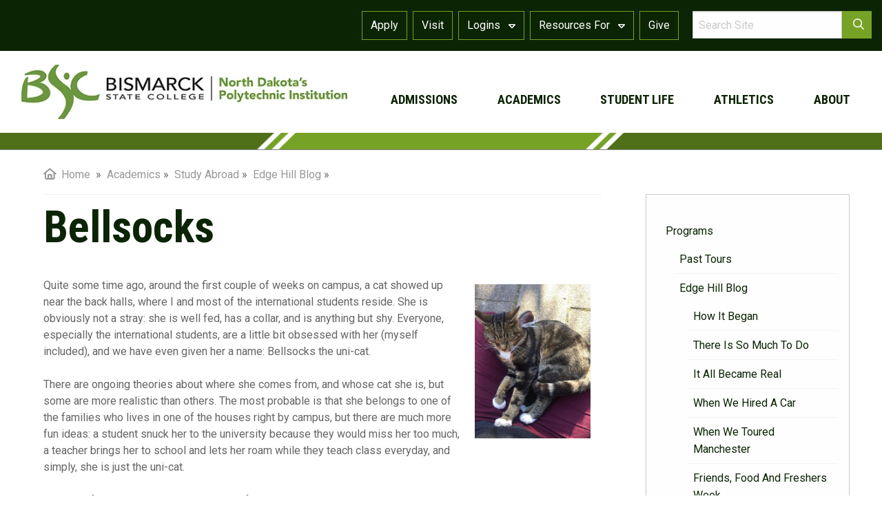

--- FILE ---
content_type: text/html; charset=utf-8
request_url: https://bismarckstate.edu/academics/programs/liberalartstransferprograms/StudyAbroad/StudentBlog/Bellsocks/
body_size: 42656
content:



<!DOCTYPE html>
<html lang="en">
<head>
    <title>Bellsocks | Bismarck State College</title>
    <meta name="keywords" content=" Bellsocks, Campus Cat, Uni-cat, International Students, Cat Lover, Dorm Life, Student Life, Pet Affection, BSC, Bismarck State College, North Dakota's Polytechnic Institution," /><meta name="description" content=" Meet Bellsocks, the beloved uni-cat who has captured the hearts of international students at Edge Hill University. Learn about her charming antics, her favorite hangouts, and how she's become the campus mascot. Discover the joy and stress relief she brings to students during their busy academic lives. Bismarck State College, North Dakota's Polytechnic Institution." /><meta property="og:description" content=" Meet Bellsocks, the beloved uni-cat who has captured the hearts of international students at Edge Hill University. Learn about her charming antics, her favorite hangouts, and how she's become the campus mascot. Discover the joy and stress relief she brings to students during their busy academic lives. Bismarck State College, North Dakota's Polytechnic Institution." /><meta property="og:title" content="Bellsocks" /><meta property="og:type" content="article" /><meta property="og:url" content="https://bismarckstate.edu/academics/programs/liberalartstransferprograms/StudyAbroad/StudentBlog/Bellsocks/" />
    <!-- Google Tag Manager -->
        <script>    (function (w, d, s, l, i) {
                w[l] = w[l] || []; w[l].push({ 'gtm.start':
        new Date().getTime(), event: 'gtm.js'
                }); var f = d.getElementsByTagName(s)[0],
        j = d.createElement(s), dl = l != 'dataLayer' ? '&l=' + l : ''; j.async = true; j.src =
        'https://www.googletagmanager.com/gtm.js?id=' + i + dl; f.parentNode.insertBefore(j, f);
            })(window, document, 'script', 'dataLayer', 'GTM-W8N6QTT');</script>
        <!-- End Google Tag Manager -->

    <!--chatbot-->
          <script type="text/javascript">
      (function(botId) {
        window.mongooseCadenceChat = {
          blobContainer: "https://stcadencechatprodassets.blob.core.windows.net/assets",
          botpressBotId: botId,
          clientFilename: "cadence-chat-v2.js",
          initFilename: "initialize-v2.js",
          host: "https://mongoose.botpress.cloud"
        };

        // Load Chat
        let el0 = document.createElement("script");
        el0.async = 1;
        el0.src = window.mongooseCadenceChat.blobContainer + "/" + window.mongooseCadenceChat.initFilename;
        const fse1 = document.getElementsByTagName("script")[0];
        fse1.parentNode.insertBefore(el0, fse1);
      })("bismarck-state-college-200022");
    </script>

    <meta name="HandheldFriendly" content="True">
    <meta name="MobileOptimized" content="320">
	<meta name="format-detection" content="telephone=no">
    <meta charset="utf-8">
    <meta http-equiv="X-UA-Compatible" content="IE=edge">
    <meta name="viewport" content="width=device-width, initial-scale=1.0">

    <link href="/includes/foundation/css/foundation.css" rel="stylesheet" />
    <link href="/includes/foundation/css/app-sub.css" rel="stylesheet" />
    <link href="/includes/foundation/css/stacktable.css" rel="stylesheet" />
    <link href="https://fonts.googleapis.com/css?family=Roboto|Roboto+Condensed:400,700&display=swap" rel="stylesheet">

    <link rel="apple-touch-icon" sizes="57x57" href="/includes/favicon/apple-icon-57x57.png" />
    <link rel="apple-touch-icon" sizes="60x60" href="/includes/favicon/apple-icon-60x60.png" />
    <link rel="apple-touch-icon" sizes="72x72" href="/includes/favicon/apple-icon-72x72.png" />
    <link rel="apple-touch-icon" sizes="76x76" href="/includes/favicon/apple-icon-76x76.png" />
    <link rel="apple-touch-icon" sizes="114x114" href="/includes/favicon/apple-icon-114x114.png" />
    <link rel="apple-touch-icon" sizes="120x120" href="/includes/favicon/apple-icon-120x120.png" />
    <link rel="apple-touch-icon" sizes="144x144" href="/includes/favicon/apple-icon-144x144.png" />
    <link rel="apple-touch-icon" sizes="152x152" href="/includes/favicon/apple-icon-152x152.png" />
    <link rel="apple-touch-icon" sizes="180x180" href="/includes/favicon/apple-icon-180x180.png" />
    <link rel="icon" type="image/png" sizes="192x192"  href="/includes/favicon/android-icon-192x192.png" />
    <link rel="icon" type="image/png" sizes="32x32" href="/includes/favicon/favicon-32x32.png" />
    <link rel="icon" type="image/png" sizes="96x96" href="/includes/favicon/favicon-96x96.png" />
    <link rel="icon" type="image/png" sizes="16x16" href="/includes/favicon/favicon-16x16.png" />
    <link rel="manifest" href="/includes/favicon/manifest.json" />
    <meta name="msapplication-TileColor" content="#ffffff">
    <meta name="msapplication-TileImage" content="/includes/favicon/ms-icon-144x144.png" />
    <meta name="theme-color" content="#ffffff">

      <script type="application/ld+json">
        {
          "@context": "https://schema.org",
          "@type": "CollegeOrUniversity",
          "url": "www.bismarckstate.edu",
          "name": "Bismarck State College",
          "contactPoint": {
            "@type": "ContactPoint",
            "telephone": "+1-701-224-5400",
            "contactType": "General Information"
          }
        }
    </script>
    
    <script src="/includes/js/jquery-3.3.1.min.js" type="text/javascript"></script>   
    <script src="/includes/js/jquery-ui-1.12.1.min.js" type="text/javascript"></script>
    <link href="/includes/js/css/jquery-1.12.1/jquery-ui-1.12.1.min.css" rel="stylesheet" />
</head>
<body>
    <!-- Google Tag Manager (noscript) -->
        <noscript><iframe src="https://www.googletagmanager.com/ns.html?id=GTM-W8N6QTT"
        height="0" width="0" style="display:none;visibility:hidden"></iframe></noscript>
        <!-- End Google Tag Manager (noscript) -->
    <form method="post" action="./" id="form1">
<div class="aspNetHidden">
<input type="hidden" name="__EVENTTARGET" id="__EVENTTARGET" value="" />
<input type="hidden" name="__EVENTARGUMENT" id="__EVENTARGUMENT" value="" />
<input type="hidden" name="__VIEWSTATE" id="__VIEWSTATE" value="/[base64]/[base64]" />
</div>

<script type="text/javascript">
//<![CDATA[
var theForm = document.forms['form1'];
if (!theForm) {
    theForm = document.form1;
}
function __doPostBack(eventTarget, eventArgument) {
    if (!theForm.onsubmit || (theForm.onsubmit() != false)) {
        theForm.__EVENTTARGET.value = eventTarget;
        theForm.__EVENTARGUMENT.value = eventArgument;
        theForm.submit();
    }
}
//]]>
</script>


<script src="/WebResource.axd?d=J2426utu5kEE3fdTiWc2kiFXcSQQTRqcRe8TQEg5GeR0CD0JHuPAUTBqQc8nFj-yxHynnEOph70UXiKQnhD_iJt1PpI1&amp;t=638883271099574018" type="text/javascript"></script>


<script src="/ScriptResource.axd?d=FpIkqUXiiww7A-CqAAjlcpBpaavawYJ3rEKfR6VvQ4WKVZ5qe4jJ9mZhK6eAUuVi4fD3TTjRsaOLx3bGtYcaeCuTeubNDB4rhpGm_oyOuS3AhUYbIJ2RNKf9hktux5zACXMsqjtmQLb0N1LGLJdLbIKekQJyrS1WwEErLdE2anbGfs1RDmU-xo0PdzpLGkbXit7irA2" type="text/javascript"></script>
<div class="aspNetHidden">

	<input type="hidden" name="__VIEWSTATEGENERATOR" id="__VIEWSTATEGENERATOR" value="4C925B74" />
	<input type="hidden" name="__SCROLLPOSITIONX" id="__SCROLLPOSITIONX" value="0" />
	<input type="hidden" name="__SCROLLPOSITIONY" id="__SCROLLPOSITIONY" value="0" />
	<input type="hidden" name="__EVENTVALIDATION" id="__EVENTVALIDATION" value="/wEdAAPtZiNdDEsPj9qu7PWUHQ1YSyisH4Mx8en6KCTxyuNtECcINm3pJb63R+IYww/d8Q3D02uVo/c67iN4tD9V2xSmDjP+vA==" />
</div>
        <a class="sr-only" href="#content-container">Skip to main content</a>
        <h1 class="sr-only"><span id="lblPageTitle">Bellsocks</span> | Bismarck State College</h1>        
        <script type="text/javascript">
//<![CDATA[
Sys.WebForms.PageRequestManager._initialize('ctl00$smImages', 'form1', [], [], [], 90, 'ctl00');
//]]>
</script>

        <div id="toTheTop"><a href="#" class="to-top-btn"><i class="fa fa-angle-double-up"></i><span class="sr-only">to the top of the page</span></a></div>
        <div id="body-container">
            
            <div id="top-container-sub">
                

<div id="mobileOpenClose">
    <div id="nav-icon">
        <span></span>
        <span></span>
        <span></span>
    </div>
</div>
<div id="scrollDesktopMenu">            
    <ul>      
        <li><a href="/academics/">Academics</a></li>
        <li><a href="/admissions/">Admissions</a></li>
        <li><a href="/"><img src="/img/logo_small_w.png" alt="Home Page" /></a></li>
        <li><a href="/students/">Student Life</a></li>     
        <li><a href="/about/">About</a></li>          
    </ul>
</div>
<div id="scrollDesktopMenuMobile">
    <a href="/"><img src="/img/logo_small_w.png" alt="Home Page" /></a>
</div>
<div id="theMobileNavigation">
    <ul>
        <li><a href="/admissions/">Admissions</a><a href="#mobile-sub-nav2" id="moreArrow2" aria-label="show additional navigation items 2" class="more-arrow"><span class="sr-only">show additional nav menu 2</span></a><div id="mobile-sub-nav2" class="mobile-sub-nav"><ul><li><a href="/admissions/RequestInformation/" ><div class="drop-menu-nav-headline">Request Information</div></a></li><li><a href="/admissions/VisitCampus/" ><div class="drop-menu-nav-headline">Schedule a Visit</div></a></li><li><a href="/admissions/#studentResources" ><div class="drop-menu-nav-headline">How to Apply</div></a></li><li><a href="/admissions/Parents/" ><div class="drop-menu-nav-headline">Parents & Families</div></a></li><li><a href="/admissions/Contact/" ><div class="drop-menu-nav-headline">Contact Us</div></a></li><li><a href="/academics/registration/Flex-Start-Classes/" ><div class="drop-menu-nav-headline">Flex Start</div></a></li><li><a href="/admissions/Counselors/" ><div class="drop-menu-nav-headline">High School Counselors</div></a></li><li><a href="/academics/CollegeCreditinHighSchool/" ><div class="drop-menu-nav-headline">College Credit in HS (Dual Credit/Early Entry)</div></a></li><li><a href="https://bscflex.com/" target="_blank"><div class="drop-menu-nav-headline">Adult Students</div></a></li><li><a href="/admissions/PayingForCollege/" ><div class="drop-menu-nav-headline">Cost & Aid</div></a></li><li><a href="/admissions/payingforcollege/tuitionfees/WaiversandGuidelines/" >Waivers</a></li><li><a href="/admissions/PayingForCollege/" >Paying for College</a></li><li><a href="https://bismarckstate.edu/admissions/payingforcollege/applyingforaid/" target="_blank">Financial Aid</a></li><li><a href="/admissions/PayingForCollege/TuitionFees/" >Tuition & Fees</a></li><li><a href="/admissions/PayingForCollege/Scholarships/" >Scholarships</a></li><li><a href="/admissions/PayingForCollege/BillingPayment/" >Payment Options & Billing</a></li></ul></div></li>
        <li><a href="/academics/">Academics</a><a href="#mobile-sub-nav3" id="moreArrow3" aria-label="show additional navigation items 3" class="more-arrow"><span class="sr-only">show additional nav menu 3</span></a><div id="mobile-sub-nav3" class="mobile-sub-nav"><ul><li><a href="/academics/#academicsSearch" ><div class="drop-menu-nav-headline">Programs & Degrees</div></a></li><li><a href="https://bismarckstate.edu/bsc-online/degree/" target="_blank">Online Programs and Classes</a></li><li><a href="https://bscflex.com/" target="_blank"><div class="drop-menu-nav-headline">Adult Students</div></a></li><li><a href="https://bismarckstate.edu/academics/cbe/" target="_blank">Competency-Based Education</a></li><li><a href="/academics/CollegeCreditinHighSchool/" >Dual Credit & Early Entry</a></li><li><a href="/academics/programs/" >All Programs and Degrees</a></li><li><a href="/academics/academicresources/" ><div class="drop-menu-nav-headline">Academic Resources</div></a></li><li><a href="/academics/academicresources/campusconnectionhelp/ScheduleofClasses/" >Schedule of Classes</a></li><li><a href="/academics/registration/Flex-Start-Classes/" >Flex Start Classes</a></li><li><a href="https://shopbookstore.bismarckstate.edu/home.aspx" target="_blank">Bookstore</a></li><li><a href="/academics/academicresources/CampusConnectionHelp/" >Campus Connection Help</a></li><li><a href="http://catalog.bismarckstate.edu/" target="_blank">Catalog</a></li><li><a href="/academics/academicresources/Library/" >Library</a></li><li><a href="/academics/academicservices/" ><div class="drop-menu-nav-headline">Academic Services</div></a></li><li><a href="/academics/academicservices/AcademicTesting/" >Testing</a></li><li><a href="/academics/academicservices/tutoring/" >Tutoring</a></li><li><a href="https://bismarckstate.edu/academics/academicservices/prior/" target="_blank">Prior Learning</a></li><li><a href="/academics/academicservices/academicadvising/" >Academic Advising </a></li><li><a href="/academics/records/" ><div class="drop-menu-nav-headline">Academic Records</div></a></li><li><a href="/academics/records/personalinfo/" >Personal Information</a></li><li><a href="/academics/records/transcriptrequest/" >Transcript Request</a></li><li><a href="/academics/records/calendarsdeadlines/" >Calendar & Deadlines</a></li><li><a href="/academics/Registration/" >Registration</a></li><li><a href="https://bismarckstate.edu/academics/records/withdrawdrop/" target="_blank">Withdraw/Drop</a></li><li><a href="/academics/graduation/" ><div class="drop-menu-nav-headline">Graduation/Commencement</div></a></li><li><a href="/academics/graduation/diploma/" >Diploma Reorder</a></li><li><a href="/academics/graduation/prepare/" >Apply to Graduate</a></li><li><a href="/academics/graduation/ReverseTransfer/" >Reverse Transfer</a></li><li><a href="/bsc-online/" ><div class="drop-menu-nav-headline">Blackboard & Infobase</div></a></li></ul></div></li> 
        <li><a href="/students/">Student Life</a><a href="#mobile-sub-nav4" id="moreArrow4" aria-label="show additional navigation items 4" class="more-arrow"><span class="sr-only">show additional nav menu 4</span></a><div id="mobile-sub-nav4" class="mobile-sub-nav"><ul><li><a href="/students/campuslife/" ><div class="drop-menu-nav-headline">Student Life</div></a></li><li><a href="/students/campuslife/housingoptions/" >Housing Options</a></li><li><a href="/students/campuslife/Dining/" >Dining Service</a></li><li><a href="/students/campuslife/getinvolved/" >Get Involved</a></li><li><a href="/students/resources/studentunion/" >Student Union</a></li><li><a href="/students/campuslife/HealthandWellness/" >BSC Aquatic & Wellness Center</a></li><li><a href="https://bscmystics.com/landing/index" target="_blank"><div class="drop-menu-nav-headline">Athletics</div></a></li><li><a href="/employment/Student-Employment/" ><div class="drop-menu-nav-headline">Student Employment</div></a></li><li><a href="/students/services/" ><div class="drop-menu-nav-headline">Student Services</div></a></li><li><a href="https://bismarckstate.edu/events" target="_blank"><div class="drop-menu-nav-headline">Events</div></a></li><li><a href="/students/services/counseling/" >Mystic Advising & Counseling Center (MACC)</a></li><li><a href="https://bismarckstate.edu/students/services/careers/" target="_blank">Career Services</a></li><li><a href="https://bismarckstate.edu/students/services/counseling/PersonalCounseling/" target="_blank">Solution Focused Counseling</a></li><li><a href="/students/services/accessibility/" >Student Accessibility</a></li><li><a href="/students/resources/itsupport/" >IT Support</a></li><li><a href="https://bismarckstate.edu/military-and-veterans-affairs/" target="_blank">Military Affairs</a></li><li><a href="/students/resources/" ><div class="drop-menu-nav-headline">Student Resources</div></a></li><li><a href="/students/resources/HealthandSafety/" >Health and Safety</a></li><li><a href="/students/resources/studentpolicies/" >Student Policies</a></li><li><a href="/students/resources/handbook/" >Student Handbook</a></li><li><a href="/forms/GeneralConcernReport/" >Report a Concern</a></li></ul></div></li>
        <li><a href="https://bscathletics.com/" target="_blank">Athletics</a></li>
        <li><a href="/about/">About</a><a href="#mobile-sub-nav1" id="moreArrow1" aria-label="show additional navigation items 1" class="more-arrow"><span class="sr-only">show additional nav menu 1</span></a><div id="mobile-sub-nav1" class="mobile-sub-nav"><ul><li><a href="/about/FastFacts/" ><div class="drop-menu-nav-headline">Fast Facts</div></a></li><li><a href="/about/leadership/" ><div class="drop-menu-nav-headline">Leadership</div></a></li><li><a href="/polytechnic/What-is-a-Polytechnic/" ><div class="drop-menu-nav-headline">Polytechnic Institution</div></a></li><li><a href="/about/history/" ><div class="drop-menu-nav-headline">History</div></a></li><li><a href="https://bismarckstate.edu/about/visionmission/" target="_blank"><div class="drop-menu-nav-headline"> Vision and Mission</div></a></li><li><a href="https://bismarckstate.edu/about/accreditations/" target="_blank"><div class="drop-menu-nav-headline">Accreditation</div></a></li><li><a href="https://bismarckstate.edu/employment/" target="_blank"><div class="drop-menu-nav-headline">Employment</div></a></li><li><a href="/about/community/" ><div class="drop-menu-nav-headline">Community</div></a></li><li><a href="https://bismarckstate.edu/about/Campus-Facilities/" target="_blank"><div class="drop-menu-nav-headline">Campus Facilities</div></a></li><li><a href="/about/InstitutionalAssessment/" ><div class="drop-menu-nav-headline">Institutional Assessment</div></a></li><li><a href="/about/InstitutionalEffectiveness/" ><div class="drop-menu-nav-headline">Institutional Effectiveness</div></a></li><li><a href="/about/staff/" ><div class="drop-menu-nav-headline">Employee Directory</div></a></li><li><a href="https://bismarckstate.edu/about/consumer/" target="_blank"><div class="drop-menu-nav-headline">Consumer Information</div></a></li><li><a href="/about/contact/" ><div class="drop-menu-nav-headline">Contact Us</div></a></li></ul></div></li>
        <li>
            <a href="/resources/current-students/">Logins</a>
            <a href="#mobile-sub-navMyBSC" id="moreArrowMyBSC" class="more-arrow"><span class="sr-only">show more Logins</span></a>
            <div id="mobile-sub-navMyBSC" class="mobile-sub-nav">
                <ul>
                        <li><a href='https://online.bismarckstate.edu/' target="_blank" > Blackboard</a></li>
                    
                        <li><a href='https://my.bismarckstate.edu/_kgo_bismarck_main_campus/persona_selector/index' target="_blank" > myBSC Portal</a></li>
                    
                        <li><a href='https://studentadmin.connectnd.us/NDCSPRD/signon.html' target="_blank" > Campus Connection</a></li>
                    
                        <li><a href='https://login.microsoftonline.com/' target="_blank" > Email</a></li>
                    
                        <li><a href='/students/resources/itsupport/login/'  > Login Help</a></li>
                    </ul>
            </div>
        </li>  
        <li>
            <a href="/resources/">Resources For</a>
            <a href="#mobile-sub-navInfo" id="moreArrowInfo" class="more-arrow"><span class="sr-only">show more resources</span></a>
            <div id="mobile-sub-navInfo" class="mobile-sub-nav">
                <ul>
                        <li><a href='https://bismarckstate.edu/students/services/accessibility/digitalaccessibility/' target="_blank">Digital Accessibility</a></li>
                    
                        <li><a href='/resources/current-students/' >Current Students</a></li>
                    
                        <li><a href='/admissions/Parents/' >Parents & Families</a></li>
                    
                        <li><a href='https://bscflex.com/' target="_blank">Adult Students</a></li>
                    
                        <li><a href='/energy' >Energy</a></li>
                    
                        <li><a href='/cybersecurity' >Cybersecurity</a></li>
                    
                        <li><a href='/military-and-veterans-affairs/' >Military</a></li>
                    
                        <li><a href='/ContinuingEducation/' >Continuing Education</a></li>
                    
                        <li><a href='/resources/Faculty-and-Staff/' >Faculty & Staff</a></li>
                    
                        <li><a href='/alumnifoundation/' >Alumni & Foundation</a></li>
                    
                        <li><a href='/polytechnic' >Polytechnic</a></li>
                    
                        <li><a href='/students/resources/HealthandSafety/' >Health and Safety </a></li>
                    
                        <li><a href='/Policies-and-Procedures/' >Policies and Procedures</a></li>
                    </ul>
            </div>
        </li>       
    </ul>    
     <ul>
         <li><a href="https://bsc01.my.site.com/apply" target="_blank">Apply</a></li> 
         <li><a href="/admissions/visitcampus/">Visit</a></li>          
        <li><a href="/alumnifoundation/foundation/waystogive">Give</a></li>                       
        <li><a href="/search/"><i class="fa fa-search"></i> Search</a></li> 
    </ul>
</div>
<div id="top-row-mobile">
    <div class="grid-x">
        <div class="small-12 cell">
             <a href="/">
                <picture>                    
                    <source srcset="/img/home_master/logo_white_horizontal_poly.png?format=webp" type="image/webp">
                    <source srcset="/img/home_master/logo_white_horizontal_poly.png" type="image/png" style="width:100%;max-width:365px">
                    <img src="/img/home_master/logo_white_horizontal_poly.png" alt="Return to Homepage" />
                </picture>                
            </a> 
        </div>
        <div id="top-row-mobile-search" class="small-12 cell text-right">
            <a href="/search/"><i class="fas fa-search" aria-label="search" lang="en"></i><span class="sr-only">Search</span></a> 
        </div>
    </div>
</div>


<div id="top-row">
    <div id="navigation-row-upper-container">
        <div class="grid-container grid-x">
            <div class="small-2" id="iconContainer">
                &nbsp;               
            </div>
            <div class="small-10">
                <div class="grid-x" id="searchResourceContainer">
                    <div id="theTopResources" class="small-9 cell">   
                        <a href="https://bsc01.my.site.com/apply" target="_blank"><div class="navButton">Apply</div></a>
                        <a href="/admissions/visitcampus/"><div class="navButton">Visit</div></a> 
                        <div id="navMyBSC" class="navButton"><a href="/resources/Current-Students/">Logins&nbsp;<i class="fas fa-sort-down"></i></a>
                            <div id="myBSCDrop">
                                <ul>
                                        <li><a href='https://online.bismarckstate.edu/' target="_blank"> Blackboard</a></li>
                                    
                                        <li><a href='https://my.bismarckstate.edu/_kgo_bismarck_main_campus/persona_selector/index' target="_blank"> myBSC Portal</a></li>
                                    
                                        <li><a href='https://studentadmin.connectnd.us/NDCSPRD/signon.html' target="_blank"> Campus Connection</a></li>
                                    
                                        <li><a href='https://login.microsoftonline.com/' target="_blank"> Email</a></li>
                                    
                                        <li><a href='/students/resources/itsupport/login/' > Login Help</a></li>
                                    </ul>
                            </div>
                        </div> 
                        <div id="navResource" class="navButton"><a href="/resources/">Resources For&nbsp;<i class="fas fa-sort-down"></i></a>
                            <div id="resourceDrop">
                                <ul>
                                        <li><a href='https://bismarckstate.edu/students/services/accessibility/digitalaccessibility/' target="_blank">  Digital Accessibility</a></li>
                                    
                                        <li><a href='/resources/current-students/' >  Current Students</a></li>
                                    
                                        <li><a href='/admissions/Parents/' >  Parents & Families</a></li>
                                    
                                        <li><a href='https://bscflex.com/' target="_blank">  Adult Students</a></li>
                                    
                                        <li><a href='/energy' >  Energy</a></li>
                                    
                                        <li><a href='/cybersecurity' >  Cybersecurity</a></li>
                                    
                                        <li><a href='/military-and-veterans-affairs/' >  Military</a></li>
                                    
                                        <li><a href='/ContinuingEducation/' >  Continuing Education</a></li>
                                    
                                        <li><a href='/resources/Faculty-and-Staff/' >  Faculty & Staff</a></li>
                                    
                                        <li><a href='/alumnifoundation/' >  Alumni & Foundation</a></li>
                                    
                                        <li><a href='/polytechnic' >  Polytechnic</a></li>
                                    
                                        <li><a href='/students/resources/HealthandSafety/' >  Health and Safety </a></li>
                                    
                                        <li><a href='/Policies-and-Procedures/' >  Policies and Procedures</a></li>
                                    </ul>
                            </div>
                        </div>  
                        <a href="/alumnifoundation/foundation/waystogive"><div class="navButton">Give</div></a>
                    </div>
                    <div id="topNav_theTopSearchBox" class="small-3 cell" onkeypress="javascript:return WebForm_FireDefaultButton(event, &#39;topNav_lnkBtnTopSearch&#39;)">
	                           
                        <div class="grid-x">
                            <div class="small-10" id="topSearchBox">
                                <label class="sr-only" for="topNav_txtTopSearch">Site Search:</label><input name="ctl00$topNav$txtTopSearch" type="text" id="topNav_txtTopSearch" placeholder="Search Site" />
                            </div>
                            <div class="small-2" id="topSearchIcon">
                                <a id="topNav_lnkBtnTopSearch" href="javascript:__doPostBack(&#39;ctl00$topNav$lnkBtnTopSearch&#39;,&#39;&#39;)">
                                    <div><i class="fas fa-search" aria-label="search" lang="en"></i><span class="sr-only">Search</span></div>
                                </a>
                            </div>
                        </div>
                    
</div>                    
                </div> 
            </div>
        </div>
    </div>

    <div class="grid-container">
        <div class="grid-x" id="top-desktop-logo-button">
            <div id="logocell" class="small-5 cell">
                <a href="/">                    
                    <picture>                    
                        <source srcset="/img/logo_hor_500x117.png?format=webp" type="image/webp">
                        <source srcset="/img/logo_hor_500x117.png" type="image/png" style="width:100%;max-width:365px">
                        <img src="/img/logo_hor_500x117.png" alt="Bismarck State College - North Dakota's Polytechnic Institution" />
                    </picture>                
                </a>                
            </div>
            
            <div id="navCell" class="small-7 cell">
                <div id="navigation-row-lower" class="grid-container">
                <div id="navigation-row-lower-container">
                    <div id="navULcontain">
                        <ul>
                            <li><a href="/admissions/">admissions</a><div class="drop-menu"><div class="grid-x"><div class="medium-2 large-5 cell drop-menu-image"><img src="/uploads/MenuImages/menu_admissions_800x450.jpg" alt="photo of student for admissions" /><div class="drop-menu-image-caption">Bismarck State College offers a rich college experience with a tuition you can actually live with. </div></div><div class="medium-10 large-7 cell drop-menu-image-navigation"><div class="grid-x"><div class="small-6"><ul><li><a href="/admissions/RequestInformation/" ><div class="drop-menu-nav-headline">Request Information</div></a></li><li><a href="/admissions/VisitCampus/" ><div class="drop-menu-nav-headline">Schedule a Visit</div></a></li><li><a href="/admissions/#studentResources" ><div class="drop-menu-nav-headline">How to Apply</div></a></li><li><a href="/admissions/Parents/" ><div class="drop-menu-nav-headline">Parents & Families</div></a></li><li><a href="/admissions/Contact/" ><div class="drop-menu-nav-headline">Contact Us</div></a></li><li><a href="/academics/registration/Flex-Start-Classes/" ><div class="drop-menu-nav-headline">Flex Start</div></a></li><li><a href="/admissions/Counselors/" ><div class="drop-menu-nav-headline">High School Counselors</div></a></li></ul></div><div class="small-6"><ul><li><a href="/academics/CollegeCreditinHighSchool/" ><div class="drop-menu-nav-headline">College Credit in HS (Dual Credit/Early Entry)</div></a></li><li><a href="https://bscflex.com/" target="_blank"><div class="drop-menu-nav-headline">Adult Students</div></a></li><li><a href="/admissions/PayingForCollege/" ><div class="drop-menu-nav-headline">Cost & Aid</div></a></li><li><a href="/admissions/payingforcollege/tuitionfees/WaiversandGuidelines/" >Waivers</a></li><li><a href="/admissions/PayingForCollege/" >Paying for College</a></li><li><a href="https://bismarckstate.edu/admissions/payingforcollege/applyingforaid/" target="_blank">Financial Aid</a></li><li><a href="/admissions/PayingForCollege/TuitionFees/" >Tuition & Fees</a></li><li><a href="/admissions/PayingForCollege/Scholarships/" >Scholarships</a></li><li><a href="/admissions/PayingForCollege/BillingPayment/" >Payment Options & Billing</a></li></ul></div></div></div></div></div></li>                                                                    
                            <li><a href="/academics/">academics</a><div class="drop-menu"><div class="grid-x"><div class="medium-2 large-5 cell drop-menu-image"><img src="/uploads/MenuImages/academics800x450.jpg" alt="photo of student for academics" /></div><div class="medium-10 large-7 cell drop-menu-image-navigation"><div class="grid-x"><div class="small-6"><ul><li><a href="/academics/#academicsSearch" ><div class="drop-menu-nav-headline">Programs & Degrees</div></a></li><li><a href="https://bismarckstate.edu/bsc-online/degree/" target="_blank">Online Programs and Classes</a></li><li><a href="https://bismarckstate.edu/academics/cbe/" target="_blank">Competency-Based Education</a></li><li><a href="/academics/CollegeCreditinHighSchool/" >Dual Credit & Early Entry</a></li><li><a href="/academics/programs/" >All Programs and Degrees</a></li><li><a href="/academics/academicresources/" ><div class="drop-menu-nav-headline">Academic Resources</div></a></li><li><a href="/academics/academicresources/campusconnectionhelp/ScheduleofClasses/" >Schedule of Classes</a></li><li><a href="/academics/registration/Flex-Start-Classes/" >Flex Start Classes</a></li><li><a href="https://shopbookstore.bismarckstate.edu/home.aspx" target="_blank">Bookstore</a></li><li><a href="/academics/academicresources/CampusConnectionHelp/" >Campus Connection Help</a></li><li><a href="http://catalog.bismarckstate.edu/" target="_blank">Catalog</a></li><li><a href="/academics/academicresources/Library/" >Library</a></li><li><a href="/academics/academicservices/" ><div class="drop-menu-nav-headline">Academic Services</div></a></li><li><a href="/academics/academicservices/AcademicTesting/" >Testing</a></li><li><a href="/academics/academicservices/tutoring/" >Tutoring</a></li><li><a href="https://bismarckstate.edu/academics/academicservices/prior/" target="_blank">Prior Learning</a></li><li><a href="/academics/academicservices/academicadvising/" >Academic Advising </a></li></ul></div><div class="small-6"><ul><li><a href="https://bscflex.com/" target="_blank"><div class="drop-menu-nav-headline">Adult Students</div></a></li><li><a href="/academics/records/" ><div class="drop-menu-nav-headline">Academic Records</div></a></li><li><a href="/academics/records/personalinfo/" >Personal Information</a></li><li><a href="/academics/records/transcriptrequest/" >Transcript Request</a></li><li><a href="/academics/records/calendarsdeadlines/" >Calendar & Deadlines</a></li><li><a href="/academics/Registration/" >Registration</a></li><li><a href="https://bismarckstate.edu/academics/records/withdrawdrop/" target="_blank">Withdraw/Drop</a></li><li><a href="/academics/graduation/" ><div class="drop-menu-nav-headline">Graduation/Commencement</div></a></li><li><a href="/academics/graduation/diploma/" >Diploma Reorder</a></li><li><a href="/academics/graduation/prepare/" >Apply to Graduate</a></li><li><a href="/academics/graduation/ReverseTransfer/" >Reverse Transfer</a></li><li><a href="/bsc-online/" ><div class="drop-menu-nav-headline">Blackboard & Infobase</div></a></li></ul></div></div></div></div></div></li>
                            <li><a href="/students/">student life</a><div class="drop-menu"><div class="grid-x"><div class="medium-2 large-5 cell drop-menu-image"><img src="/uploads/MenuImages/BSC-Cornhole-448.jpg" alt="photo of student for student life" /><div class="drop-menu-image-caption">Life at BSC is about more than earning a degree. It’s your time to explore new interests, try new things and dive into the experiences you’ll remember for a lifetime.</div></div><div class="medium-10 large-7 cell drop-menu-image-navigation"><div class="grid-x"><div class="small-6"><ul><li><a href="/students/campuslife/" ><div class="drop-menu-nav-headline">Student Life</div></a></li><li><a href="/students/campuslife/housingoptions/" >Housing Options</a></li><li><a href="/students/campuslife/Dining/" >Dining Service</a></li><li><a href="/students/campuslife/getinvolved/" >Get Involved</a></li><li><a href="/students/resources/studentunion/" >Student Union</a></li><li><a href="/students/campuslife/HealthandWellness/" >BSC Aquatic & Wellness Center</a></li><li><a href="https://bscmystics.com/landing/index" target="_blank"><div class="drop-menu-nav-headline">Athletics</div></a></li><li><a href="/employment/Student-Employment/" ><div class="drop-menu-nav-headline">Student Employment</div></a></li><li><a href="https://bismarckstate.edu/events" target="_blank"><div class="drop-menu-nav-headline">Events</div></a></li></ul></div><div class="small-6"><ul><li><a href="/students/services/" ><div class="drop-menu-nav-headline">Student Services</div></a></li><li><a href="/students/services/counseling/" >Mystic Advising & Counseling Center (MACC)</a></li><li><a href="https://bismarckstate.edu/students/services/careers/" target="_blank">Career Services</a></li><li><a href="https://bismarckstate.edu/students/services/counseling/PersonalCounseling/" target="_blank">Solution Focused Counseling</a></li><li><a href="/students/services/accessibility/" >Student Accessibility</a></li><li><a href="/students/resources/itsupport/" >IT Support</a></li><li><a href="https://bismarckstate.edu/military-and-veterans-affairs/" target="_blank">Military Affairs</a></li><li><a href="/students/resources/" ><div class="drop-menu-nav-headline">Student Resources</div></a></li><li><a href="/students/resources/HealthandSafety/" >Health and Safety</a></li><li><a href="/students/resources/studentpolicies/" >Student Policies</a></li><li><a href="/students/resources/handbook/" >Student Handbook</a></li><li><a href="/forms/GeneralConcernReport/" >Report a Concern</a></li></ul></div></div></div></div></div></li>                          
                            <li><a href="https://bscathletics.com/" target="blank">athletics</a></li>
                            <li><a href="/about/">about</a><div class="drop-menu"><div class="grid-x"><div class="medium-2 large-5 cell drop-menu-image"><img src="/uploads/MenuImages/JSC_about800x450.jpg" alt="photo of student for about" /><div class="drop-menu-image-caption">Welcome to Bismarck State College and to your opportunity to discover the next version of you.</div></div><div class="medium-10 large-7 cell drop-menu-image-navigation"><div class="grid-x"><div class="small-6"><ul><li><a href="/about/FastFacts/" ><div class="drop-menu-nav-headline">Fast Facts</div></a></li><li><a href="/about/leadership/" ><div class="drop-menu-nav-headline">Leadership</div></a></li><li><a href="/polytechnic/What-is-a-Polytechnic/" ><div class="drop-menu-nav-headline">Polytechnic Institution</div></a></li><li><a href="/about/history/" ><div class="drop-menu-nav-headline">History</div></a></li><li><a href="https://bismarckstate.edu/about/visionmission/" target="_blank"><div class="drop-menu-nav-headline"> Vision and Mission</div></a></li><li><a href="https://bismarckstate.edu/about/accreditations/" target="_blank"><div class="drop-menu-nav-headline">Accreditation</div></a></li><li><a href="https://bismarckstate.edu/employment/" target="_blank"><div class="drop-menu-nav-headline">Employment</div></a></li></ul></div><div class="small-6"><ul><li><a href="/about/community/" ><div class="drop-menu-nav-headline">Community</div></a></li><li><a href="https://bismarckstate.edu/about/Campus-Facilities/" target="_blank"><div class="drop-menu-nav-headline">Campus Facilities</div></a></li><li><a href="/about/InstitutionalAssessment/" ><div class="drop-menu-nav-headline">Institutional Assessment</div></a></li><li><a href="/about/InstitutionalEffectiveness/" ><div class="drop-menu-nav-headline">Institutional Effectiveness</div></a></li><li><a href="/about/staff/" ><div class="drop-menu-nav-headline">Employee Directory</div></a></li><li><a href="https://bismarckstate.edu/about/consumer/" target="_blank"><div class="drop-menu-nav-headline">Consumer Information</div></a></li><li><a href="/about/contact/" ><div class="drop-menu-nav-headline">Contact Us</div></a></li></ul></div></div></div></div></div></li> 
                        </ul>
                    </div>
                </div>
                </div>
            </div>
        </div>
    </div> 
</div>


<style>
    #coronaUpdate {
        color:#FFF;
        font-size:1.5rem;
        font-family: 'Roboto', sans-serif;
        background:#5F801E !important;
        text-align:center;
        padding:1rem 1rem;
        border-bottom:1px solid #0B2404;
		display: none
    }
        #coronaUpdate a {
            color:#FFF;
            font-size:1.25rem !important;
            text-transform:uppercase;
            text-decoration:underline;
        }
        #coronaUpdate a:hover {
            color:#e7e7e7;           
        }
</style>
<div id="coronaUpdate">    
    <i class="fas fa-exclamation-triangle"></i>&nbsp;&nbsp;<a href="/news/Return-to-Campus/">BSC COVID UPDATES & INFORMATION</a>
</div>
                
            </div>
            
            <div id="header-container">
                
                <div id="pnlNonFeatureImage">
	
                    <div class="grid-container">
                        <div id="nonFeatured"></div>
                        
                        <div id="NonfeaturedTextContent"></div>
                    </div>
                
</div>
            </div>

            <div id="content-container">
                <div class="grid-container">
                    <div class="grid-x">
                        <div id="subNavmobileOpenClose">
                            <div id="subnav-icon">
                                <span></span>
                                <span></span>
                                <span></span>
                            </div>
                        </div>
                        <div id="subpageNavigation" class="small-12 large-3 cell large-order-2">
	
<div id="nav-wrap">  
    
            
<ul class="subpage-nav">
<li>
            
            
            
            <a id="cms6nav_rpt_siteNav_linkNavURL_0" class="subpage-nav" href="/academics/programs/" target="_self">Programs</a>            
        
            
<ul class="subpage-nav">
<li>
            
            
            
            <a id="cms6nav_rpt_siteNav_linkNavURL_1" class="subpage-nav" href="/academics/programs/liberalartstransferprograms/StudyAbroad/PastTours/" target="_self">Past Tours</a>            
        
            
</li>
<li>
            
            
            
            <a id="cms6nav_rpt_siteNav_linkNavURL_2" class="subpage-nav" href="/academics/programs/liberalartstransferprograms/StudyAbroad/StudentBlog/" target="_self">Edge Hill Blog</a>            
        
            
<ul class="subpage-nav">
<li>
            
            
            
            <a id="cms6nav_rpt_siteNav_linkNavURL_3" class="subpage-nav" href="/academics/programs/liberalartstransferprograms/StudyAbroad/StudentBlog/HowitBegan/" target="_self">How it Began</a>            
        
            
</li>
<li>
            
            
            
            <a id="cms6nav_rpt_siteNav_linkNavURL_4" class="subpage-nav" href="/academics/programs/liberalartstransferprograms/StudyAbroad/StudentBlog/somuch/" target="_self">There is so much to do</a>            
        
            
</li>
<li>
            
            
            
            <a id="cms6nav_rpt_siteNav_linkNavURL_5" class="subpage-nav" href="/academics/programs/liberalartstransferprograms/StudyAbroad/StudentBlog/ItAllBecameReal/" target="_self">It All Became Real</a>            
        
            
</li>
<li>
            
            
            
            <a id="cms6nav_rpt_siteNav_linkNavURL_6" class="subpage-nav" href="/academics/programs/liberalartstransferprograms/StudyAbroad/StudentBlog/WhenweHiredaCar/" target="_self">When we Hired a Car</a>            
        
            
</li>
<li>
            
            
            
            <a id="cms6nav_rpt_siteNav_linkNavURL_7" class="subpage-nav" href="/academics/programs/liberalartstransferprograms/StudyAbroad/StudentBlog/WhenweTouredManchester/" target="_self">When we Toured Manchester</a>            
        
            
</li>
<li>
            
            
            
            <a id="cms6nav_rpt_siteNav_linkNavURL_8" class="subpage-nav" href="/academics/programs/liberalartstransferprograms/StudyAbroad/StudentBlog/FriendsFoodandFreshersWeek/" target="_self">Friends, Food and Freshers Week</a>            
        
            
</li>
<li>
            
            
            
            <a id="cms6nav_rpt_siteNav_linkNavURL_9" class="subpage-nav" href="/academics/programs/liberalartstransferprograms/StudyAbroad/StudentBlog/laundryday/" target="_self">Laundry Day</a>            
        
            
</li>
<li>
            
            
            
            <a id="cms6nav_rpt_siteNav_linkNavURL_10" class="subpage-nav" href="/academics/programs/liberalartstransferprograms/StudyAbroad/StudentBlog/SchoolStructure/" target="_self">School Structure</a>            
        
            
</li>
<li>
            
            
            
            <a id="cms6nav_rpt_siteNav_linkNavURL_11" class="subpage-nav" href="/academics/programs/liberalartstransferprograms/StudyAbroad/StudentBlog/Ormskirk/" target="_self">Ormskirk</a>            
        
            
</li>
<li>
            
            
            
            <a id="cms6nav_rpt_siteNav_linkNavURL_12" class="subpage-nav" href="/academics/programs/liberalartstransferprograms/StudyAbroad/StudentBlog/Edinburgh/" target="_self">Edinburgh</a>            
        
            
</li>
<li>
            
            
            
            <a id="cms6nav_rpt_siteNav_linkNavURL_13" class="subpage-nav" href="/academics/programs/liberalartstransferprograms/StudyAbroad/StudentBlog/DormLife/" target="_self">Dorm Life</a>            
        
            
</li>
<li>
            
            
            
            <a id="cms6nav_rpt_siteNav_linkNavURL_14" class="subpage-nav" href="/academics/programs/liberalartstransferprograms/StudyAbroad/StudentBlog/TheHUBStudyClub/" target="_self">THE HUB Study Club</a>            
        
            
</li>
<li>
            
            
            
            <a id="cms6nav_rpt_siteNav_linkNavURL_15" class="subpage-nav-active" href="/academics/programs/liberalartstransferprograms/StudyAbroad/StudentBlog/Bellsocks/" target="_self">Bellsocks</a>            
        
            
</li>
<li>
            
            
            
            <a id="cms6nav_rpt_siteNav_linkNavURL_16" class="subpage-nav" href="/academics/programs/liberalartstransferprograms/StudyAbroad/StudentBlog/Friendsgiving/" target="_self">Friendsgiving</a>            
        
            
</li>
<li>
            
            
            
            <a id="cms6nav_rpt_siteNav_linkNavURL_17" class="subpage-nav" href="/academics/programs/liberalartstransferprograms/StudyAbroad/StudentBlog/TheDiminuendoofAmusement/" target="_self">The Diminuendo of Amusement</a>            
        
            
</li>
<li>
            
            
            
            <a id="cms6nav_rpt_siteNav_linkNavURL_18" class="subpage-nav" href="/academics/programs/liberalartstransferprograms/StudyAbroad/StudentBlog/FemaleTravelers/" target="_self">Female Travelers</a>            
        
            
</li>
<li>
            
            
            
            <a id="cms6nav_rpt_siteNav_linkNavURL_19" class="subpage-nav" href="/academics/programs/liberalartstransferprograms/StudyAbroad/StudentBlog/TheMostWonderfulTime/" target="_self">The Most Wonderful Time</a>            
        
            
</li>
<li>
            
            
            
            <a id="cms6nav_rpt_siteNav_linkNavURL_20" class="subpage-nav" href="/academics/programs/liberalartstransferprograms/StudyAbroad/StudentBlog/Conclusions/" target="_self">Conclusions</a>            
        
            
</li>
</ul>
</li>
</ul>
</li>
<li>
            
            
            
            <a id="cms6nav_rpt_siteNav_linkNavURL_21" class="subpage-nav" href="https://bismarckstate.edu/students/resources/itsupport/computerspecs/" target="_self">Computer Requirements</a>            
        
            
</li>
<li>
            
            
            
            <a id="cms6nav_rpt_siteNav_linkNavURL_22" class="subpage-nav" href="/academics/cbe/" target="_self">Competency-Based Education at BSC</a>            
        
            
</li>
<li>
            
            
            
            <a id="cms6nav_rpt_siteNav_linkNavURL_23" class="subpage-nav" href="/bsc-online/degree/" target="_self">Online Programs and Classes</a>            
        
            
</li>
<li>
            
            
            
            <a id="cms6nav_rpt_siteNav_linkNavURL_24" class="subpage-nav" href="/academics/registration/" target="_self">Registration</a>            
        
            
</li>
<li>
            
            
            
            <a id="cms6nav_rpt_siteNav_linkNavURL_25" class="subpage-nav" href="/academics/graduation/" target="_self">Graduation/Commencement</a>            
        
            
</li>
<li>
            
            
            
            <a id="cms6nav_rpt_siteNav_linkNavURL_26" class="subpage-nav" href="/academics/records/" target="_self">Academic Records</a>            
        
            
</li>
<li>
            
            
            
            <a id="cms6nav_rpt_siteNav_linkNavURL_27" class="subpage-nav" href="/academics/academicresources/" target="_self">Academic Resources</a>            
        
            
</li>
<li>
            
            
            
            <a id="cms6nav_rpt_siteNav_linkNavURL_28" class="subpage-nav" href="/academics/academicservices/" target="_self">Academic Services</a>            
        
    
</li>
</ul>
</li>
</ul>
</div>




</div>
                        <div id="subpageContent" class="small-12 large-9 cell large-order-1">
	 
                            
<div role="menu" id="tunNav-container">
    <span id="tnav_tunnelNav"><a role="menuitem" class="breadlink" href="/"><i class="fa fa-home"></i>&nbsp;&nbsp;Home</a> &nbsp;&raquo;&nbsp;&nbsp;<a role="menuitem" class="breadlink" href="/academics/">Academics</a>&nbsp;&raquo;&nbsp;&nbsp;<a role="menuitem" class="breadlink" href="/academics/programs/StudyAbroad/">Study Abroad</a>&nbsp;&raquo;&nbsp;&nbsp;<a role="menuitem" class="breadlink" href="/academics/programs/liberalartstransferprograms/StudyAbroad/StudentBlog/">Edge Hill Blog</a>&nbsp;&raquo;&nbsp;&nbsp;</span>
</div>
                            


<!-- Add your page title content markup here -->

<h1 class="page-title">
    <span id="TopContentArea_CMSPage4716_CMSMainTitleLabel">Bellsocks</span>
</h1>


                            <div class="wysiwyg">
    
    
    <span id="MainContentArea_ContentModule2595_CMSContentLabel"><img align="right" alt="Brown tabby cat with white paws and a white chest is curled up and resting on a person's lap, who is wearing burgundy pants and sitting on an outdoor stone patio." height="267" hspace="10" src="/uploads/197/15060348_1399917046685584_1724450022_o.jpg" vspace="10" width="200" />Quite some time ago, around the first couple of weeks on campus, a cat showed up near the back halls, where I and most of the international students reside. She is obviously not a stray: she is well fed, has&nbsp;a collar, and is anything but shy. Everyone, especially the international students, are a little bit obsessed with her (myself included), and we have even given her a name: Bellsocks the uni-cat.<br />
<br />
There are ongoing theories about where she comes from, and whose cat she is, but some are more realistic than others. The most probable is that she belongs to one of the families who lives in one of the houses right by campus, but there are much more fun ideas: a student snuck her to the university because they would miss her too much, a teacher brings her to school and lets her roam while they teach class everyday, and simply, she is just the uni-cat.<br />
<br />
I am not afraid to admit that I have a bag of cat treats that I keep in my room, and I am not ashamed to admit that it has won me favor with Bellsocks. It may seem extreme, but I am not the only one! People leave food dishes out for her all the time, they bring her inside the dorms on cold days, and one student in my hall saves chicken scraps for her. The result of this affection for Bellsocks<img align="left" alt="Brown tabby cat with a collar is climbing in through an open window onto a white windowsill, with autumn trees and a brick building visible outside." height="267" hspace="10" src="/uploads/197/BellsocksinWindow.jpg" vspace="10" width="200" /> is the simple affection from Bellsocks.<br />
<br />
Now, if I see her and call her, she comes running to me. She might let me hold her and pet her for a little bit, but soon she will realize that I do not have the treats on me at the time, and will lose interest. However, she knows who is willing to feed her and who is not, and there are very few people who fall in the latter category.<br />
<br />
She is a funny thing, and has the tendency to jump into open windows of the dorm rooms, especially if she smells food. Just a couple weeks ago, she jumped in mine and hung out with me for a few minutes before jumping back out. She is the perfectly distracting stress relief we all need right now to combat the stress of our upcoming term papers.<br />
<br />
<a href="http://bismarckstate.edu/academics/programs/liberalartstransferprograms/StudyAbroad/StudentBlog/"><span class="btn-orange">Blog Home</span></a></span>
</div>  

<!-- the question is, can we update this feature to appear below the content  -->


                            
                        
</div>                       
                   </div> 
                </div>
            </div>
           
            

            

<div id="footer-middle">
    <div class="grid-container grid-x" id="footer-middle-grid-x">
        <div class="small-12 large-3">
            <a href="/"><img src="/img/logo_hor_393x117.png" alt="Bismarck State College Logo footer section"/></a>
        </div>
        <div class="small-12 large-3">
            1500 Edwards Avenue<br />
            Bismarck, ND 58506, USA<br />
            701.224.5400 or 1.800.445.5073<br />
            TEXT 701.390.1075
        </div>
        <div id="footer-social" class="small-12 large-6">
            <a href="https://www.facebook.com/bismarckstate" target="_blank"><i class="fa-brands fa-facebook-f"></i><span class="sr-only">Follow Us on Facebook</span></a>&nbsp;
            <a href="https://twitter.com/Bismarck_State" target="_blank"><i class="fa-brands fa-x-twitter"></i><span class="sr-only">BSC Twitter Account</span></a>
            <a href="https://www.youtube.com/user/bismarckstatecollege" target="_blank" title="YouTube"><i class="fa-brands fa-youtube"></i><span class="sr-only">YouTube</span></a>
            <a href="https://vimeo.com/bismarckstate" target="_blank" title="Vimeo" ><i class="fa-brands fa-vimeo-v"></i><span class="sr-only">BSC Vimeo Account</span></a>
            <a href="http://bismarckstate.meritpages.com" target="_blank" title="Visit Merit"><i></i><span class="icon-merit"></span><span class="sr-only">BSC Merit Pages</span></a>                                                
        </div>
    </div>
</div>

<div id="footer-top">
    <div class="grid-container grid-x">
        <div class="small-12 medium-5">
            <h3>Resources For</h3>
            <ul id="footer-resources">
                    <li><a href='https://bismarckstate.edu/students/services/accessibility/digitalaccessibility/'>Digital Accessibility</a></li>
                
                    <li><a href='/resources/current-students/'>Current Students</a></li>
                
                    <li><a href='/admissions/Parents/'>Parents & Families</a></li>
                
                    <li><a href='https://bscflex.com/'>Adult Students</a></li>
                
                    <li><a href='/energy'>Energy</a></li>
                
                    <li><a href='/cybersecurity'>Cybersecurity</a></li>
                
                    <li><a href='/military-and-veterans-affairs/'>Military</a></li>
                
                    <li><a href='/ContinuingEducation/'>Continuing Education</a></li>
                
                    <li><a href='/resources/Faculty-and-Staff/'>Faculty & Staff</a></li>
                
                    <li><a href='/alumnifoundation/'>Alumni & Foundation</a></li>
                
                    <li><a href='/polytechnic'>Polytechnic</a></li>
                
                    <li><a href='/students/resources/HealthandSafety/'>Health and Safety </a></li>
                
                    <li><a href='/Policies-and-Procedures/'>Policies and Procedures</a></li>
                </ul>
        </div>                    
        <div class="small-12 medium-7">  
            <h3>Quick Links</h3>
            <ul id="footer-quicklinks">
                
                    <li><a href='https://bismarckstate.edu/students/resources/HealthandSafety/CampusSafety/' Target='_self'>BSC Campus Police</a></li>
                
                    <li><a href='/about/contact/' Target='_self'>Contact Us</a></li>
                
                    <li><a href='/about/staff/' Target='_self'>Directory</a></li>
                
                    <li><a href='/academics/academicresources/Library/' Target='_self'>Library</a></li>
                
                    <li><a href='/students/resources/MysticID/' Target='_self'>Mystic Card</a></li>
                
                    <li><a href='/students/resources/itsupport/MysticPrint/' Target='_self'>Mystic Print</a></li>
                
                    <li><a href='https://bismarckstate.edu/uploads/0/BSC_CampusMap_022119.pdf' Target='_blank'>Campus Map</a></li>
                
                    <li><a href='https://shopbookstore.bismarckstate.edu/home.aspx' Target='_self'>BSC Bookstore</a></li>
                
                    <li><a href='/students/campuslife/Dining/' Target='_self'>Mystic Marketplace</a></li>
                
                    <li><a href='/employment/' Target='_self'>Employment</a></li>
                
                    <li><a href='https://bscathletics.com/' Target='_blank'>Athletics</a></li>
                
                    <li><a href='https://login.microsoftonline.com/' Target='_blank'>Email</a></li>
                
                    <li><a href='/students/resources/itsupport/email/' Target='_self'>Email Help</a></li>
                
                    <li><a href='https://studentadmin.connectnd.us/psp/NDCSPRD/EMPLOYEE/HRMS/?cmd=login' Target='_blank'>Campus Connection</a></li>
                
                    <li><a href='/academics/academicresources/CampusConnectionHelp/' Target='_self'>Campus Connection Help</a></li>
                
                    <li><a href='/bsc-online/' Target='_self'>Blackboard & InfoBase</a></li>
                
            </ul>
        </div>
    </div>
</div>     

<div id="footer-bottom">
    <div class="grid-container grid-x">
        <div class="small-12 large-6 cell text-center">
            <ul>
                <li><a href="/sitemap/">Site Map</a></li>
                <li><a href="/privacy/">Privacy Policy</a></li>               
                <li><a href="http://cts.ndus.edu/policies/digital-millennium-copyright-act-policy/" target="_blank">Copyright</a></li>
                <li><a href="/students/resources/HealthandSafety/SexualMisconductPreventionandReporting/">Title IX</a> </li>
              </ul>
        </div>
        <div class="small-12 large-6 cell text-center">
			An equal opportunity provider.<br />
            Copyright &copy; 2026 Bismarck State College - All rights reserved. <br />
            Member of the <a href="https://ndus.edu/" class="paddingZero" target="_blank"><u>North Dakota University System</u></a>.                        
        </div>
    </div>
</div>

        </div>   
    

<script type="text/javascript">
//<![CDATA[

theForm.oldSubmit = theForm.submit;
theForm.submit = WebForm_SaveScrollPositionSubmit;

theForm.oldOnSubmit = theForm.onsubmit;
theForm.onsubmit = WebForm_SaveScrollPositionOnSubmit;
//]]>
</script>
</form>

    

</body>
</html>

<link rel="stylesheet" href="https://kit.fontawesome.com/8bdf4c7938.css" crossorigin="anonymous">
<script type="text/javascript">
    function slideshowPause() {
        console.log(document.getElementById("UpdatePanel1"));
        return false;
    }
</script>

<script src="/includes/js/stacktable.js"></script>
<script>
    $(document).ready(function () {
        $(document).ready(function () {
            $('.responsiveTable').stacktable({ hideOriginal: true });
        });
    });
</script>


<script type="text/javascript">
    $(document).ready(function(){
	    $('#nav-icon').click(function(){
            $(this).toggleClass('open');
            $('#theMobileNavigation').toggleClass('open');
            $('body').toggleClass('open');
        });            

         $('#subnav-icon').click(function(){
            $(this).toggleClass('open');
            $('#subpageNavigation').toggleClass('open');            
        });
    });    

    $(document).ready(function(){  
        $("img").removeAttr("hspace");
        
    });

        $(function(){
            $(".more-arrow").click(function () {                 
                var moreDiv = $(this).attr('href')                
            if($(moreDiv).is(':hidden')){
                $(moreDiv).slideDown(500);                     
                $(this).toggleClass('open');
            }
            else {
                $(moreDiv).slideUp(500);
                $(this).toggleClass('open');
            }    
            });  
    });

    $(document).ready(function () {         
        
        checkScroll();
        $(window).scroll(checkScroll); 
        
        $('.to-top-btn').on('click', function (e) {
            $('body, html').stop().animate({ scrollTop: 0 }, 'slow', 'swing');
            e.preventDefault();
        });               
    });

    $(document).on('click', 'a[href^="#"]', function (event) {
        event.preventDefault();

        $('html, body').animate({
            scrollTop: $($.attr(this, 'href')).offset().top
        }, 500);
    });

    function checkScroll() {
        var scroll = $(window).scrollTop();             
        if ($(window).scrollTop() > 370) {
            $('.to-top-btn').fadeIn('slow');
        } else {
            $('.to-top-btn').fadeOut('slow');
        }
        
        if (scroll >= 100) {               
            if ($('#scrollDesktopMenu').height() < 70) {
                $('#scrollDesktopMenu').height(75);
            }  
            if ($('#scrollDesktopMenuMobile').height() < 70) {$('#scrollDesktopMenuMobile').height(70);}
        }
        else {
            $('#scrollDesktopMenu').height(0);
            $('#scrollDesktopMenuMobile').height(0);
        }
        
    }
</script>

<script>
     jQuery(document).ready(function () {        
         function close_accordion_section() {    
            jQuery('.accordion .accordion-section-title').removeClass('active');
            jQuery('.accordion .accordion-section-title2').removeClass('active');
            jQuery('.accordion .accordion-section-content').slideUp(300).removeClass('open');
        }

        jQuery('.accordion-section-title2').click(function (e) {     
            var currentAttrValue = $(this).attr('href').replace("#", "#d");
            var currentYoutubeID = $(this).attr('href').replace("#", "#y");
            var currentYoutubeVid = $(this).attr('href').replace("#", "#v");
           
            if ($('.accordion ' + currentYoutubeVid).html() != null && $('.accordion ' + currentYoutubeID).html() != null) {               
                var currentYoutubeVal = $('.accordion ' + currentYoutubeID).html();
                if ($('.accordion ' + currentYoutubeVid).html().length < 1 && $('.accordion ' + currentYoutubeID).html().length > 0) {
                    $('.accordion ' + currentYoutubeVid).html('<div class=\"video-out-wrapper\"><div class=\"video-in-wrapper\"><iframe src=\"' + currentYoutubeVal + '\" frameborder=\"0\" allowfullscreen></iframe></div></div>');
                }
            }           

            if (jQuery(e.target).is('.active')) {
                close_accordion_section();
            } else {                
                close_accordion_section();               
                jQuery(this).addClass('active');
                jQuery('.accordion ' + currentAttrValue).slideDown(300).addClass('open');
            }
            e.preventDefault();
        });
    });
</script>

<script>
    $(".galleryElement img").click(function () {       
        $(".imgBig").attr("src", $(this).prop('src'));
        $(".relaxers-navbar-static.relaxers-navbar--is-stuck").attr("style", "position:relative;");
        $(".overlayCaption").text($(this).prop('alt'));
        $(".galleryOverlay").show('fast', 'linear');
        $(".galleryOverlayContent").show('fast', 'linear');
    });

    $(".imgBig").click(function () {
        nextImg();
    });
    
    function closeGallery() {
        $(".imgBig").attr("src", "");
        $(".galleryOverlay").hide();
        $(".galleryOverlayContent").hide();
        $(".relaxers-navbar-static.relaxers-navbar--is-stuck").attr("style", "position:fixed;width:100%");
    }

    function prevImg() {
        var gallImages = $(".galleryElement img").toArray();
        var currIndex = 0;
        for (i = 0; i < gallImages.length; i++) {
            if (gallImages[i].src == $(".imgBig").attr("src")) {
                currIndex = i;
            }
        }

        if (currIndex == 0) {
            $(".imgBig").attr("src", gallImages[gallImages.length - 1].src);
            $(".overlayCaption").text(gallImages[gallImages.length - 1].alt);
        } else {            
            $(".imgBig").attr("src", gallImages[currIndex - 1].src);
            $(".overlayCaption").text(gallImages[currIndex - 1].alt);
        }        
    }

    function nextImg() {
        var gallImages = $(".galleryElement img").toArray();
        var currIndex = 0;
        for (i = 0; i < gallImages.length; i++) {
            if (gallImages[i].src == $(".imgBig").attr("src")) {
                currIndex = i;
            }
        }
        if (currIndex == gallImages.length-1) {
            $(".imgBig").attr("src", gallImages[0].src);
            $(".overlayCaption").text(gallImages[0].alt);
        } else {
            $(".imgBig").attr("src", gallImages[currIndex + 1].src);
            $(".overlayCaption").text(gallImages[currIndex + 1].alt);
        }        
    }
</script>